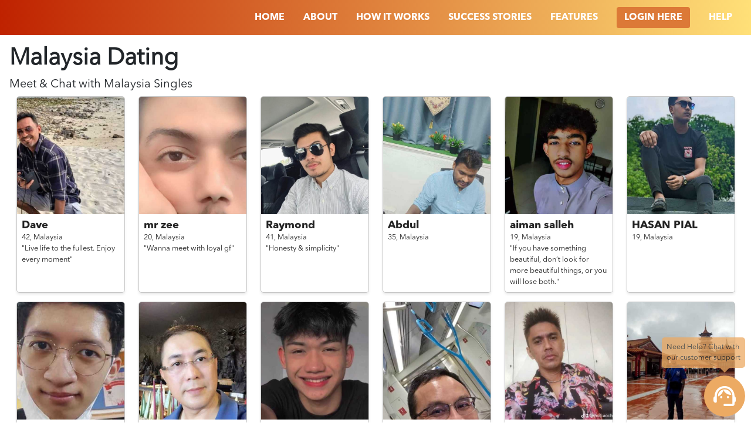

--- FILE ---
content_type: text/html; charset=utf-8
request_url: https://www.trulychinese.com/dating/malaysia
body_size: 6786
content:
<!DOCTYPE html>
<html>

	<head>
		<meta name="viewport" content="width=device-width, initial-scale=0.86, maximum-scale=3.0, minimum-scale=0.86" />
		<link rel="shortcut icon" href="/images/trulychinese/favicon.ico">
<link rel="stylesheet" href="/stylesheets/trulychinese/landing/dating.css" />

<title class="text-capitalize">
  Malaysia
   Dating | TrulyChinese
</title>
<link rel="canonical"
  href="https://www.trulychinese.com/dating/malaysia">
		<script>
			!(function(e, a, t, n, c, o, s) {
				(e.GoogleAnalyticsObject = c),
					(e[c] =
						e[c] ||
						function() {
							(e[c].q = e[c].q || []).push(arguments);
						}),
					(e[c].l = 1 * new Date()),
					(o = a.createElement(t)),
					(s = a.getElementsByTagName(t)[0]),
					(o.async = 1),
					(o.src = n),
					s.parentNode.insertBefore(o, s);
			})(
				window,
				document,
				'script',
				'https://www.google-analytics.com/analytics.js',
				'ga'
			),
				ga('create', 'UA-104755609-1', 'auto'),
				ga('send', 'pageview');
		</script>		<!-- Facebook Pixel Code -->
		<script>
			!(function(f, b, e, v, n, t, s) {
				if (f.fbq) return;
				n = f.fbq = function() {
					n.callMethod ? n.callMethod.apply(n, arguments) : n.queue.push(arguments);
				};
				if (!f._fbq) f._fbq = n;
				n.push = n;
				n.loaded = !0;
				n.version = '2.0';
				n.queue = [];
				t = b.createElement(e);
				t.async = !0;
				t.src = v;
				s = b.getElementsByTagName(e)[0];
				s.parentNode.insertBefore(t, s);
			})(
				window,
				document,
				'script',
				'https://connect.facebook.net/en_US/fbevents.js'
			);
			fbq('init', '400410930495577');
			fbq('track', 'PageView');
		</script>
		<noscript>
			<img
				height="1"
				width="1"
				src="https://www.facebook.com/tr?id=400410930495577&ev=PageView
		    &noscript=1"
			/>
		</noscript>
		<!-- End Facebook Pixel Code -->
		<script src="/js/erot13.js"></script>

	</head>

	<body class="">
<nav class="bg-main d-flex flex-column flex-md-row justify-content-end px-md-3 position-sticky top-0 left-0 w-100">
	<a href="/" class="logo mr-auto pl-3" style="line-height: 60px;"><img src="https://www.trulychinese.com/images/trulychinese/logo.png"
			class="img-fluid" width="150" alt="" /></a>
	<div class="collapsable d-md-flex d-sm-block flex-md-row align-items-center align-items-stretch">
				<a href="/" class="nav-item text-uppercase">
					<span>Home</span>
				</a>
				<a href="/about-us" class="nav-item text-uppercase">
					<span>About</span>
				</a>
				<a href="/how-it-works" class="nav-item text-uppercase">
					<span>
						How It Works
					</span>
				</a>
				<a href="/stories" class="nav-item text-uppercase">
					<span>Success Stories</span>
				</a>
				<a href="/features" class="nav-item text-uppercase">
					<span>Features</span>
				</a>
				<a href="/client/login" class="nav-item text-uppercase">
					<span class="btn secondary">Login Here</span>
				</a>
				<a href="/help" class="nav-item text-uppercase">
					<span>Help</span>
				</a>
	</div>
	<a href="" class="collapsable-bar d-md-none absolute top-0 right-0 px-3 pt-3 pb-2"><i class="fa fa-bars"></i></a>
</nav>

<div class="container-fluid p-3">
  <div class="profiles-page-header">
    <h1 class="text-capitalize font-weight-bold">
      Malaysia
       Dating
    </h1>

    <h2>
      Meet & Chat with <span class="text-capitalize">
        Malaysia
      </span> Singles
    </h2>
  </div>
  <div class="profiles d-flex flex-row flex-wrap justify-content-around">
    <div class="item">
      <a href="/client/signup" target="_blank">
        <div class="avatar">
          <img src="https://client-gateway.rometic.com/contents/trulychinese/66c6d20bb40ee5001a73c5ba/sIVKI0HO5Aug9AF6i-500x500.jpg"
            class="img-fluid h-full w-full object-cover" />
        </div>
        <div class="details p-2">
          <h5 class="font-bold mb-0">Dave</h5>
          <div>
            <small>
              <span>42, </span>
              <span>Malaysia</span>
            </small>
          </div>
          <div id="tagline">
            <small>"Live life to the fullest. Enjoy every moment"</small>
          </div>
        </div>
      </a>
    </div>    <div class="item">
      <a href="/client/signup" target="_blank">
        <div class="avatar">
          <img src="https://client-gateway.rometic.com/contents/trulychinese/66b5fd4927418f001a7686e1/O9rgFvpIXX6M38BxJ-500x500.jpg"
            class="img-fluid h-full w-full object-cover" />
        </div>
        <div class="details p-2">
          <h5 class="font-bold mb-0">mr zee</h5>
          <div>
            <small>
              <span>20, </span>
              <span>Malaysia</span>
            </small>
          </div>
          <div id="tagline">
            <small>"Wanna meet with loyal gf"</small>
          </div>
        </div>
      </a>
    </div>    <div class="item">
      <a href="/client/signup" target="_blank">
        <div class="avatar">
          <img src="https://client-gateway.rometic.com/contents/trulychinese/68a40ecd4144b9001bc20951/3kWjyEXaqLS2WWP6f-500x500.jpg"
            class="img-fluid h-full w-full object-cover" />
        </div>
        <div class="details p-2">
          <h5 class="font-bold mb-0">Raymond</h5>
          <div>
            <small>
              <span>41, </span>
              <span>Malaysia</span>
            </small>
          </div>
          <div id="tagline">
            <small>"Honesty &amp; simplicity"</small>
          </div>
        </div>
      </a>
    </div>    <div class="item">
      <a href="/client/signup" target="_blank">
        <div class="avatar">
          <img src="https://client-gateway.rometic.com/contents/trulychinese/665d1169f44d2a001ac27871/FcYpB1ivuFquRjC2s-500x500.jpg"
            class="img-fluid h-full w-full object-cover" />
        </div>
        <div class="details p-2">
          <h5 class="font-bold mb-0">Abdul</h5>
          <div>
            <small>
              <span>35, </span>
              <span>Malaysia</span>
            </small>
          </div>
          <div id="tagline">
          </div>
        </div>
      </a>
    </div>    <div class="item">
      <a href="/client/signup" target="_blank">
        <div class="avatar">
          <img src="https://client-gateway.rometic.com/contents/trulychinese/66ba321f31a263001a04578a/brjIFOyzObwFMZ6f0-500x500.jpg"
            class="img-fluid h-full w-full object-cover" />
        </div>
        <div class="details p-2">
          <h5 class="font-bold mb-0">aiman salleh</h5>
          <div>
            <small>
              <span>19, </span>
              <span>Malaysia</span>
            </small>
          </div>
          <div id="tagline">
            <small>"If you have something beautiful, don’t look for more beautiful things, or you will lose both."</small>
          </div>
        </div>
      </a>
    </div>    <div class="item">
      <a href="/client/signup" target="_blank">
        <div class="avatar">
          <img src="https://client-gateway.rometic.com/contents/trulychinese/667878afeeece8001a10f0e3/5zTMKyvLhRXUr6WbR-500x500.jpg"
            class="img-fluid h-full w-full object-cover" />
        </div>
        <div class="details p-2">
          <h5 class="font-bold mb-0">HASAN PIAL</h5>
          <div>
            <small>
              <span>19, </span>
              <span>Malaysia</span>
            </small>
          </div>
          <div id="tagline">
          </div>
        </div>
      </a>
    </div>    <div class="item">
      <a href="/client/signup" target="_blank">
        <div class="avatar">
          <img src="https://client-gateway.rometic.com/contents/trulychinese/667833bf08f1de001b8143bb/BtKu8wL7kytnZX2PJ-500x500.jpg"
            class="img-fluid h-full w-full object-cover" />
        </div>
        <div class="details p-2">
          <h5 class="font-bold mb-0">AlifAzmer</h5>
          <div>
            <small>
              <span>18, </span>
              <span>Malaysia</span>
            </small>
          </div>
          <div id="tagline">
            <small>"HARO EVERYAN😆
    IM AN 18 YO ARTIST WHO LIKE ANIME AND GUNDAM."</small>
          </div>
        </div>
      </a>
    </div>    <div class="item">
      <a href="/client/signup" target="_blank">
        <div class="avatar">
          <img src="https://client-gateway.rometic.com/contents/trulychinese/6653bc628499eb001af8c7ec/Co840R1n0TkI060Dn-500x500.jpg"
            class="img-fluid h-full w-full object-cover" />
        </div>
        <div class="details p-2">
          <h5 class="font-bold mb-0">Chris Lim</h5>
          <div>
            <small>
              <span>54, </span>
              <span>Malaysia</span>
            </small>
          </div>
          <div id="tagline">
            <small>"I&#x27;m a Man of integrity and a business Man"</small>
          </div>
        </div>
      </a>
    </div>    <div class="item">
      <a href="/client/signup" target="_blank">
        <div class="avatar">
          <img src="https://client-gateway.rometic.com/contents/trulychinese/66a5a83dc7ab63001a6a7a3a/AcJnTDy1H18mftrUN-500x500.jpg"
            class="img-fluid h-full w-full object-cover" />
        </div>
        <div class="details p-2">
          <h5 class="font-bold mb-0">Daniel</h5>
          <div>
            <small>
              <span>18, </span>
              <span>Malaysia</span>
            </small>
          </div>
          <div id="tagline">
            <small>"...."</small>
          </div>
        </div>
      </a>
    </div>    <div class="item">
      <a href="/client/signup" target="_blank">
        <div class="avatar">
          <img src="https://client-gateway.rometic.com/contents/trulychinese/682568670b14390013e36f2d/eJjmvtE7nBPRlwrQ3-500x500.jpg"
            class="img-fluid h-full w-full object-cover" />
        </div>
        <div class="details p-2">
          <h5 class="font-bold mb-0"></h5>
          <div>
            <small>
              <span>58, </span>
              <span>Malaysia</span>
            </small>
          </div>
          <div id="tagline">
            <small>"I’m sincere honest and open to good communication. I believe that two can work together."</small>
          </div>
        </div>
      </a>
    </div>    <div class="item">
      <a href="/client/signup" target="_blank">
        <div class="avatar">
          <img src="https://client-gateway.rometic.com/contents/trulychinese/6662f42171bef9001b2decc6/c5hCmVHcyIw26xJ3i-500x500.jpg"
            class="img-fluid h-full w-full object-cover" />
        </div>
        <div class="details p-2">
          <h5 class="font-bold mb-0">macao chai</h5>
          <div>
            <small>
              <span>41, </span>
              <span>Malaysia</span>
            </small>
          </div>
          <div id="tagline">
            <small>"I need someone love and cares me"</small>
          </div>
        </div>
      </a>
    </div>    <div class="item">
      <a href="/client/signup" target="_blank">
        <div class="avatar">
          <img src="https://client-gateway.rometic.com/contents/trulychinese/69251ebda61efa001ba7ce63/PyFAg2Lhq3an8NJV4-500x500.jpg"
            class="img-fluid h-full w-full object-cover" />
        </div>
        <div class="details p-2">
          <h5 class="font-bold mb-0">Hamza</h5>
          <div>
            <small>
              <span>30, </span>
              <span>Malaysia</span>
            </small>
          </div>
          <div id="tagline">
            <small>"Be honest 😊"</small>
          </div>
        </div>
      </a>
    </div>    <div class="item">
      <a href="/client/signup" target="_blank">
        <div class="avatar">
          <img src="https://client-gateway.rometic.com/contents/trulychinese/66a273a3f16457001bb503cc/QCpDsHe1Sl5cqeUxq-500x500.jpg"
            class="img-fluid h-full w-full object-cover" />
        </div>
        <div class="details p-2">
          <h5 class="font-bold mb-0">Ahmad</h5>
          <div>
            <small>
              <span>26, </span>
              <span>Malaysia</span>
            </small>
          </div>
          <div id="tagline">
            <small>"I&#x27;m looking girlfriend"</small>
          </div>
        </div>
      </a>
    </div>    <div class="item">
      <a href="/client/signup" target="_blank">
        <div class="avatar">
          <img src="https://client-gateway.rometic.com/contents/trulychinese/669df0d24021cd001314f26b/2cJEAysi0OnkSzmYI-500x500.jpg"
            class="img-fluid h-full w-full object-cover" />
        </div>
        <div class="details p-2">
          <h5 class="font-bold mb-0">Ibrahim</h5>
          <div>
            <small>
              <span>24, </span>
              <span>Malaysia</span>
            </small>
          </div>
          <div id="tagline">
            <small>"I am looking for someone who will be with me."</small>
          </div>
        </div>
      </a>
    </div>    <div class="item">
      <a href="/client/signup" target="_blank">
        <div class="avatar">
          <img src="https://client-gateway.rometic.com/contents/trulychinese/65a228688929c1001af738e4/KG4wD9SVIxaiaOrGn-500x500.jpg"
            class="img-fluid h-full w-full object-cover" />
        </div>
        <div class="details p-2">
          <h5 class="font-bold mb-0">Mike</h5>
          <div>
            <small>
              <span>66, </span>
              <span>Malaysia</span>
            </small>
          </div>
          <div id="tagline">
            <small>"Simple, married and looking for a second partner"</small>
          </div>
        </div>
      </a>
    </div>    <div class="item">
      <a href="/client/signup" target="_blank">
        <div class="avatar">
          <img src="https://client-gateway.rometic.com/contents/trulychinese/68e7fdcf1fb49d0013daa4e2/MC0WiD4sdSfcNfHG6-500x500.jpg"
            class="img-fluid h-full w-full object-cover" />
        </div>
        <div class="details p-2">
          <h5 class="font-bold mb-0">Richie Lee</h5>
          <div>
            <small>
              <span>50, </span>
              <span>Malaysia</span>
            </small>
          </div>
          <div id="tagline">
          </div>
        </div>
      </a>
    </div>    <div class="item">
      <a href="/client/signup" target="_blank">
        <div class="avatar">
          <img src="https://client-gateway.rometic.com/contents/trulychinese/6683951950f0750013dd38fb/CNE4VBB58pWvVIim3-500x500.jpg"
            class="img-fluid h-full w-full object-cover" />
        </div>
        <div class="details p-2">
          <h5 class="font-bold mb-0">bilu</h5>
          <div>
            <small>
              <span>30, </span>
              <span>Malaysia</span>
            </small>
          </div>
          <div id="tagline">
          </div>
        </div>
      </a>
    </div>    <div class="item">
      <a href="/client/signup" target="_blank">
        <div class="avatar">
          <img src="https://client-gateway.rometic.com/contents/trulychinese/68495e85611f8e001aa026cd/XmavQt4LuSUWOsvdm-500x500.jpg"
            class="img-fluid h-full w-full object-cover" />
        </div>
        <div class="details p-2">
          <h5 class="font-bold mb-0">Khai</h5>
          <div>
            <small>
              <span>23, </span>
              <span>Malaysia</span>
            </small>
          </div>
          <div id="tagline">
            <small>"Mummy pls ! :)"</small>
          </div>
        </div>
      </a>
    </div>    <div class="item">
      <a href="/client/signup" target="_blank">
        <div class="avatar">
          <img src="https://client-gateway.rometic.com/contents/trulychinese/686584a06dafca00135d9e72/ZVbkd7AvphOyDn3fA-500x500.jpg"
            class="img-fluid h-full w-full object-cover" />
        </div>
        <div class="details p-2">
          <h5 class="font-bold mb-0">Raymond</h5>
          <div>
            <small>
              <span>63, </span>
              <span>Malaysia</span>
            </small>
          </div>
          <div id="tagline">
            <small>"Simple understanding and concerned"</small>
          </div>
        </div>
      </a>
    </div>    <div class="item">
      <a href="/client/signup" target="_blank">
        <div class="avatar">
          <img src="https://client-gateway.rometic.com/contents/trulychinese/68cac5b5846033001b19f281/TdI3oj7s3248SryAP-500x500.jpg"
            class="img-fluid h-full w-full object-cover" />
        </div>
        <div class="details p-2">
          <h5 class="font-bold mb-0">Justin</h5>
          <div>
            <small>
              <span>27, </span>
              <span>Klang, </span>
              <span>Malaysia</span>
            </small>
          </div>
          <div id="tagline">
          </div>
        </div>
      </a>
    </div>    <div class="item">
      <a href="/client/signup" target="_blank">
        <div class="avatar">
          <img src="https://client-gateway.rometic.com/contents/trulychinese/68403260121d01001a93c8a2/6qwMe6qFWnUsBjifm-500x500.jpg"
            class="img-fluid h-full w-full object-cover" />
        </div>
        <div class="details p-2">
          <h5 class="font-bold mb-0">iamRichard</h5>
          <div>
            <small>
              <span>45, </span>
              <span>Malaysia</span>
            </small>
          </div>
          <div id="tagline">
            <small>"Hello"</small>
          </div>
        </div>
      </a>
    </div>    <div class="item">
      <a href="/client/signup" target="_blank">
        <div class="avatar">
          <img src="https://client-gateway.rometic.com/contents/trulychinese/68ebf4d61059400013c94399/mMtXnulwazBZisahD-500x500.jpg"
            class="img-fluid h-full w-full object-cover" />
        </div>
        <div class="details p-2">
          <h5 class="font-bold mb-0">Rajj</h5>
          <div>
            <small>
              <span>25, </span>
              <span>Malaysia</span>
            </small>
          </div>
          <div id="tagline">
          </div>
        </div>
      </a>
    </div>    <div class="item">
      <a href="/client/signup" target="_blank">
        <div class="avatar">
          <img src="https://client-gateway.rometic.com/contents/trulychinese/668854c8b387060013e00e08/LJnBwMtbxCcsrFP5y-500x500.jpg"
            class="img-fluid h-full w-full object-cover" />
        </div>
        <div class="details p-2">
          <h5 class="font-bold mb-0">hamizah</h5>
          <div>
            <small>
              <span>29, </span>
              <span>Malaysia</span>
            </small>
          </div>
          <div id="tagline">
          </div>
        </div>
      </a>
    </div>    <div class="item">
      <a href="/client/signup" target="_blank">
        <div class="avatar">
          <img src="https://client-gateway.rometic.com/contents/trulychinese/66931a4b82b7a2001af2b2fe/wH7kU30uonTmOPRHk-500x500.jpg"
            class="img-fluid h-full w-full object-cover" />
        </div>
        <div class="details p-2">
          <h5 class="font-bold mb-0"></h5>
          <div>
            <small>
              <span>28, </span>
              <span>Malaysia</span>
            </small>
          </div>
          <div id="tagline">
            <small>"Looking for a good gf"</small>
          </div>
        </div>
      </a>
    </div>    <div class="item">
      <a href="/client/signup" target="_blank">
        <div class="avatar">
          <img src="https://client-gateway.rometic.com/contents/trulychinese/68443876611f8e001a96fc05/rG9ilHS7Sgw1OLqVa-500x500.jpg"
            class="img-fluid h-full w-full object-cover" />
        </div>
        <div class="details p-2">
          <h5 class="font-bold mb-0">Matt</h5>
          <div>
            <small>
              <span>37, </span>
              <span>Malaysia</span>
            </small>
          </div>
          <div id="tagline">
            <small>"Cute"</small>
          </div>
        </div>
      </a>
    </div>    <div class="item">
      <a href="/client/signup" target="_blank">
        <div class="avatar">
          <img src="https://client-gateway.rometic.com/contents/trulychinese/68c7f3a054f04d001ad3ec56/wyvlZL4EAU20GMhBO-500x500.jpg"
            class="img-fluid h-full w-full object-cover" />
        </div>
        <div class="details p-2">
          <h5 class="font-bold mb-0">jehangir khan</h5>
          <div>
            <small>
              <span>27, </span>
              <span>Malaysia</span>
            </small>
          </div>
          <div id="tagline">
            <small>"Hello 🤗"</small>
          </div>
        </div>
      </a>
    </div>    <div class="item">
      <a href="/client/signup" target="_blank">
        <div class="avatar">
          <img src="https://client-gateway.rometic.com/contents/trulychinese/65b604c3c60a610014504e50/P6JdQOjd9jvN7J5JT-500x500.jpg"
            class="img-fluid h-full w-full object-cover" />
        </div>
        <div class="details p-2">
          <h5 class="font-bold mb-0">guenni</h5>
          <div>
            <small>
              <span>51, </span>
              <span>Malaysia</span>
            </small>
          </div>
          <div id="tagline">
            <small>"The best thing in life is having someone by your side and feeling love and tenderness"</small>
          </div>
        </div>
      </a>
    </div>    <div class="item">
      <a href="/client/signup" target="_blank">
        <div class="avatar">
          <img src="https://client-gateway.rometic.com/contents/trulychinese/62c443eb1faa96001309550f/urCSpUIEg6BkLp2le-500x500.jpg"
            class="img-fluid h-full w-full object-cover" />
        </div>
        <div class="details p-2">
          <h5 class="font-bold mb-0">Stephen</h5>
          <div>
            <small>
              <span>60, </span>
              <span>PENANG, </span>
              <span>Malaysia</span>
            </small>
          </div>
          <div id="tagline">
            <small>"Basically  your average business man ,"</small>
          </div>
        </div>
      </a>
    </div>    <div class="item">
      <a href="/client/signup" target="_blank">
        <div class="avatar">
          <img src="https://client-gateway.rometic.com/contents/trulychinese/690d8c24a61efa001b852b7f/9KzRdMOfGRssASlLa-500x500.jpg"
            class="img-fluid h-full w-full object-cover" />
        </div>
        <div class="details p-2">
          <h5 class="font-bold mb-0">Paul</h5>
          <div>
            <small>
              <span>57, </span>
              <span>Malaysia</span>
            </small>
          </div>
          <div id="tagline">
            <small>"I love honest people ❤️"</small>
          </div>
        </div>
      </a>
    </div>    <div class="item">
      <a href="/client/signup" target="_blank">
        <div class="avatar">
          <img src="https://client-gateway.rometic.com/contents/trulychinese/66c44da531a263001a22abec/wMjFZBFgOudGxxugr-500x500.jpg"
            class="img-fluid h-full w-full object-cover" />
        </div>
        <div class="details p-2">
          <h5 class="font-bold mb-0">anik</h5>
          <div>
            <small>
              <span>19, </span>
              <span>Malaysia</span>
            </small>
          </div>
          <div id="tagline">
          </div>
        </div>
      </a>
    </div>    <div class="item">
      <a href="/client/signup" target="_blank">
        <div class="avatar">
          <img src="https://client-gateway.rometic.com/contents/trulychinese/67dfa753c19254001adca3d5/Sp1SZuKgAO3sXobES-500x500.jpg"
            class="img-fluid h-full w-full object-cover" />
        </div>
        <div class="details p-2">
          <h5 class="font-bold mb-0"></h5>
          <div>
            <small>
              <span>22, </span>
              <span>Malaysia</span>
            </small>
          </div>
          <div id="tagline">
          </div>
        </div>
      </a>
    </div>    <div class="item">
      <a href="/client/signup" target="_blank">
        <div class="avatar">
          <img src="https://client-gateway.rometic.com/contents/trulychinese/6694e4b782b7a2001af7f539/nsgJodweLa52XDcM8-500x500.jpg"
            class="img-fluid h-full w-full object-cover" />
        </div>
        <div class="details p-2">
          <h5 class="font-bold mb-0">raj</h5>
          <div>
            <small>
              <span>25, </span>
              <span>Malaysia</span>
            </small>
          </div>
          <div id="tagline">
            <small>"I&#x27;m raj any girl need boyfriend just message me"</small>
          </div>
        </div>
      </a>
    </div>    <div class="item">
      <a href="/client/signup" target="_blank">
        <div class="avatar">
          <img src="https://client-gateway.rometic.com/contents/trulychinese/66f8d70b43784d001bf2b088/EbOC8HivLjtidcZXf-500x500.jpg"
            class="img-fluid h-full w-full object-cover" />
        </div>
        <div class="details p-2">
          <h5 class="font-bold mb-0"></h5>
          <div>
            <small>
              <span>27, </span>
              <span>Malaysia</span>
            </small>
          </div>
          <div id="tagline">
          </div>
        </div>
      </a>
    </div>    <div class="item">
      <a href="/client/signup" target="_blank">
        <div class="avatar">
          <img src="https://client-gateway.rometic.com/contents/trulychinese/6806327bc9ac2500136dd109/mLzSUK6D51Pb0UtYC-500x500.jpg"
            class="img-fluid h-full w-full object-cover" />
        </div>
        <div class="details p-2">
          <h5 class="font-bold mb-0"></h5>
          <div>
            <small>
              <span>50, </span>
              <span>Malaysia</span>
            </small>
          </div>
          <div id="tagline">
            <small>"Let&#x27;s make the world a better place"</small>
          </div>
        </div>
      </a>
    </div>    <div class="item">
      <a href="/client/signup" target="_blank">
        <div class="avatar">
          <img src="https://client-gateway.rometic.com/contents/trulychinese/652d004b23c879001aaf9da9/ZMfWZ9ozmdB9q98bQ-500x500.jpg"
            class="img-fluid h-full w-full object-cover" />
        </div>
        <div class="details p-2">
          <h5 class="font-bold mb-0">Chris</h5>
          <div>
            <small>
              <span>55, </span>
              <span>Malaysia</span>
            </small>
          </div>
          <div id="tagline">
            <small>"Easy going"</small>
          </div>
        </div>
      </a>
    </div>    <div class="item">
      <a href="/client/signup" target="_blank">
        <div class="avatar">
          <img src="https://client-gateway.rometic.com/contents/trulychinese/6692642cd7e03800139bf528/aHCCcDAsoItk7YbBM-500x500.jpg"
            class="img-fluid h-full w-full object-cover" />
        </div>
        <div class="details p-2">
          <h5 class="font-bold mb-0">zero</h5>
          <div>
            <small>
              <span>28, </span>
              <span>Malaysia</span>
            </small>
          </div>
          <div id="tagline">
            <small>"Nothing"</small>
          </div>
        </div>
      </a>
    </div>    <div class="item">
      <a href="/client/signup" target="_blank">
        <div class="avatar">
          <img src="https://client-gateway.rometic.com/contents/trulychinese/66811c9ad7e038001364c955/rBRGsyZRyE01okKsU-500x500.jpg"
            class="img-fluid h-full w-full object-cover" />
        </div>
        <div class="details p-2">
          <h5 class="font-bold mb-0">JC</h5>
          <div>
            <small>
              <span>60, </span>
              <span>Petaling Jaya, </span>
              <span>Malaysia</span>
            </small>
          </div>
          <div id="tagline">
            <small>"Im chinese guy single divorced"</small>
          </div>
        </div>
      </a>
    </div>    <div class="item">
      <a href="/client/signup" target="_blank">
        <div class="avatar">
          <img src="https://client-gateway.rometic.com/contents/trulychinese/684ef317de24d40013b09aa4/92F4nPX9mWfWTEKuL-500x500.jpg"
            class="img-fluid h-full w-full object-cover" />
        </div>
        <div class="details p-2">
          <h5 class="font-bold mb-0">Hameed</h5>
          <div>
            <small>
              <span>18, </span>
              <span>Malaysia</span>
            </small>
          </div>
          <div id="tagline">
            <small>"Hello! I’m from Pakistan and currently living in Malaysia.  
    I’m honest, respectful, and looking for"</small>
          </div>
        </div>
      </a>
    </div>    <div class="item">
      <a href="/client/signup" target="_blank">
        <div class="avatar">
          <img src="https://client-gateway.rometic.com/contents/trulychinese/66d5fdb9dcffb00016636df0/M4cjqWfB36LePxV2m-500x500.jpg"
            class="img-fluid h-full w-full object-cover" />
        </div>
        <div class="details p-2">
          <h5 class="font-bold mb-0">awais raja</h5>
          <div>
            <small>
              <span>26, </span>
              <span>Malaysia</span>
            </small>
          </div>
          <div id="tagline">
            <small>"Love is life ❤️"</small>
          </div>
        </div>
      </a>
    </div>    <div class="item">
      <a href="/client/signup" target="_blank">
        <div class="avatar">
          <img src="https://client-gateway.rometic.com/contents/trulychinese/66d77fa452de4c0013d9e9ac/tYsxKMnDo8LwbdaVx-500x500.jpg"
            class="img-fluid h-full w-full object-cover" />
        </div>
        <div class="details p-2">
          <h5 class="font-bold mb-0">Nan</h5>
          <div>
            <small>
              <span>50, </span>
              <span>Malaysia</span>
            </small>
          </div>
          <div id="tagline">
            <small>"I&#x27;m a single person no girl friend no married 💔"</small>
          </div>
        </div>
      </a>
    </div>    <div class="item">
      <a href="/client/signup" target="_blank">
        <div class="avatar">
          <img src="https://client-gateway.rometic.com/contents/trulychinese/66806380822762001aeb0dbb/9nd06x48c7crSXumn-500x500.jpg"
            class="img-fluid h-full w-full object-cover" />
        </div>
        <div class="details p-2">
          <h5 class="font-bold mb-0">Rasel</h5>
          <div>
            <small>
              <span>27, </span>
              <span>Malaysia</span>
            </small>
          </div>
          <div id="tagline">
            <small>"I love people"</small>
          </div>
        </div>
      </a>
    </div>    <div class="item">
      <a href="/client/signup" target="_blank">
        <div class="avatar">
          <img src="https://client-gateway.rometic.com/contents/trulychinese/6763a73e848675001a92107b/pETXAWLk6Lwr89qYU-500x500.jpg"
            class="img-fluid h-full w-full object-cover" />
        </div>
        <div class="details p-2">
          <h5 class="font-bold mb-0">Ch’ngDe-Ming</h5>
          <div>
            <small>
              <span>22, </span>
              <span>Georgetown, </span>
              <span>Malaysia</span>
            </small>
          </div>
          <div id="tagline">
            <small>"I am single and looking for a relationship"</small>
          </div>
        </div>
      </a>
    </div>    <div class="item hidden"></div>
    <div class="item hidden"></div>
    <div class="item hidden"></div>
    <div class="item hidden"></div>
    <div class="item hidden"></div>
    <div class="item hidden"></div>
    <div class="item hidden"></div>
    <div class="item hidden"></div>
    <div class="item hidden"></div>
    <div class="item hidden"></div>
  </div>
</div>

				<footer class="py-5 text-center px-3">
					<div class="wrapper d-flex flex-column align-items-center mx-auto">
						<p class="font-bold">
								CHECK OUR OTHER SITES:
						</p>
						<div class="d-flex flex-row flex-wrap align-items-center justify-content-center mb-5 font-bold">
								<a href="https://www.trulythai.com/" id="ftr-tt" class="primary-a-color trulychinese mx-2">TrulyThai</a>
								<a href="https://www.trulychinese.com/" id="ftr-tc" class="primary-a-color trulychinese mx-2">TrulyChinese</a>
								<a href="https://www.trulyasian.com/" id="ftr-ta" class="primary-a-color trulychinese mx-2">TrulyAsian</a>
								<a href="https://www.trulyafrican.com/" id="ftr-taf" class="primary-a-color trulychinese mx-2">TrulyAfrican</a>
								<a href="https://www.trulyrussian.com/" id="ftr-tr" class="primary-a-color trulychinese mx-2">TrulyRussian</a>
								<a href="https://www.trulyfilipino.com/" id="ftr-tf" class="primary-a-color trulychinese mx-2">TrulyFilipino</a>
								<a href="https://www.trulyladyboy.com/" id="ftr-tl" class="primary-a-color trulychinese mx-2">TrulyLadyboy</a>
								<a href="https://www.trulylatino.com/" id="ftr-tla" class="primary-a-color trulychinese mx-2">TrulyLatino</a>
								<a href="https://www.trulymuslim.com/" id="ftr-tm" class="primary-a-color trulychinese mx-2">TrulyMuslim</a>
						</div>
						<img src="https://www.trulychinese.com/images/trulychinese/logo-dark.svg" class="logo mb-4" alt="" />
			
						<div class="d-flex flex-row align-items-center justify-content-center mb-5">
								<a href="https://www.facebook.com/TrulyChinese/?ref&#x3D;bookmarks">
									<img src="https://www.trulychinese.com/images/facebook.svg" class="img-fluid social-icon mx-3" alt="" />
								</a>
								<a href="https://www.instagram.com/trulychinese/">
									<img src="https://www.trulychinese.com/images/instagram.svg" class="img-fluid social-icon mx-3" alt="" />
								</a>
								<a href="https://twitter.com/TrulyChinese">
									<img src="https://www.trulychinese.com/images/twitter.svg" class="img-fluid social-icon mx-3" alt="" />
								</a>
								<a href="">
									<img src="https://www.trulychinese.com/images/pinterest.svg" class="img-fluid social-icon mx-3 chinese-hide" alt="" />
								</a>
								<a href="https://www.youtube.com/channel/UC-Ql_EAOubDPiuLyV4iNmow">
									<img src="https://www.trulychinese.com/images/youtube.svg" class="img-fluid social-icon mx-3" alt="" />
								</a>
						</div>
			
						<div id="siteMap" class="d-flex flex-row flex-wrap align-items-center justify-content-center mx-auto mb-3">
							<a href="/help/faqs" class="primary-a-color mx-3"><small>FAQ</small></a>
							<a href="/privacy-policy" class="primary-a-color mx-3"><small>PRIVACY POLICY</small></a>
							<a href="/refund-policy" class="primary-a-color mx-3"><small>REFUND POLICY</small></a>
							<a href="/terms-of-use" class="primary-a-color mx-3"><small>TERMS OF USE</small></a>
							<a href="/IMBRA" class="primary-a-color mx-3"><small>IMBRA</small></a>
							<a href="/dating" class="primary-a-color mx-3"><small>DATING BY REGION</small></a>
							<a href="/blog" class="primary-a-color mx-3"><small>BLOG</small></a>
						</div>
			
						<br><br>
			
						<p data-erot13="Ebzrgvp OI, Xenvwraubssfgenng 137N, 1018ET Nzfgreqnz, Gur Argureynaqf" data-erot13-overwrite></p>
			
						<p class="mb-0">
							<small>© Copyright 2009–<span id="currentYear"></span></small>
						</p>
						<p>
							<small><a href="https://www.rometic.com/" class="primary-a-color" rel="nofollow">www.rometic.com</a></small>
						</p>
					</div>
				</footer>

				<script>
					var nav = document.querySelector('nav');
					var windowOffset = 70;
					var collapsableBar = document.querySelector('.collapsable-bar');
					var collapsable = document.querySelector('.collapsable');
				
					// GET CURRENT YEAR
					document.getElementById('currentYear').innerHTML = new Date().getFullYear();
				
					collapsableBar.addEventListener('click', function (e) {
						e && e.preventDefault && e.preventDefault();
				
						collapsable.classList.toggle('in');
					});
				
					function navTracker() {
						// for tracking NAV position
						if (window.scrollY >= windowOffset) {
							nav.classList.add('bg-scroll');
						}
				
						if (window.scrollY < windowOffset && nav.classList.contains('bg-scroll')) {
							nav.classList.remove('bg-scroll');
						}
					}
				
					function scrollSpy({ element }) {
						var sections = {};
						var i = 0;
				
						Array.prototype.forEach.call(element, function (e) {
							sections[e.id] = e.offsetTop;
						});
				
						function scrollSpyTrack() {
							var scrollPosition =
								document.documentElement.scrollTop || document.body.scrollTop;
				
							for (i in sections) {
								if (sections[i] <= scrollPosition) {
									if (document.querySelector('.active'))
										document.querySelector('.active').classList.remove('active');
									if (i && document.querySelector('a[href*=' + i + ']'))
										document
											.querySelector('a[href*=' + i + ']')
											.classList.add('active');
								}
							}
						}
				
						window.addEventListener('scroll', scrollSpyTrack);
					}
				
					window.addEventListener('scroll', navTracker);
				
					scrollSpy({
						element: document.querySelectorAll('section'),
					});
				</script>			<style>
			  #liveChat {
			    position: fixed;
			    bottom: 0;
			    right: 0;
			    width: 100%;
			    display: flex;
			    pointer-events: none;
			  }
			
			  #liveChat .rounded-full {
			    width: 70px;
			    height: 70px;
			    border-radius: 70px;
			    margin: 0 10px 10px auto;
			    display: flex;
			    align-items: center;
			    justify-items: center;
			  }
			
			  #liveChat img {
			    height: 40px;
			    width: 40px;
			  }
			
			  #help {
			    position: absolute;
			    top: 0;
			    right: 10px;
			    font-size: 10px;
			    padding: 8px;
			    margin-top: -65px;
			    border-radius: 5px;
			    opacity: 0.75;
			  }
			
			  #help::after {
			    content: '';
			    position: absolute;
			    bottom: -8px;
			    right: 25px;
			    width: 0;
			    height: 0;
			    border-left: 10px solid transparent;
			    border-right: 10px solid transparent;
			  }
			
			  #help p {
			    margin-bottom: 0;
			  }
			
			  #chatLink {
			    margin-left: auto;
			    pointer-events: auto;
			  }
			
			  .bg-trulyafrican {
			    background-color: #54361c;
			    color: #fff;
			  }
			
			  .bg-trulyafrican::after {
			    border-top: 10px solid #54361c;
			  }
			
			  .bg-trulyasian {
			    background-color: #235784;
			    color: #fff;
			  }
			
			  .bg-trulyasian::after {
			    border-top: 10px solid #235784;
			  }
			
			  .bg-trulychinese {
			    background-color: #ecaa63;
			  }
			
			  .bg-trulychinese::after {
			    border-top: 10px solid #ecaa63;
			  }
			
			  .bg-trulyfilipino {
			    background-color: #7e2927;
			    color: #fff;
			  }
			
			  .bg-trulyfilipino::after {
			    border-top: 10px solid #7e2927;
			  }
			
			  .bg-trulyladyboy {
			    background-color: #a43d7c;
			    color: #fff;
			  }
			
			  .bg-trulyladyboy::after {
			    border-top: 10px solid #a43d7c;
			  }
			
			  .bg-trulyrussian {
			    background-color: #1d908c;
			    color: #fff;
			  }
			
			  .bg-trulyrussian::after {
			    border-top: 10px solid #1d908c;
			  }
			
			  .bg-trulythai {
			    background-color: #6e3a7f;
			    color: #fff;
			  }
			
			  .bg-trulythai::after {
			    border-top: 10px solid #6e3a7f;
			  }
			</style>
			
			<div id="liveChat">
			  <div id="help" class="bg-trulychinese">
			    <p className="">
			      Need Help? Chat with <br /> our customer support
			    </p>
			  </div>
			  <a href="#" id="chatLink">
			    <div class="bg-trulychinese rounded-full p-3">
			      <img src="https://www.trulychinese.com/images/support.svg" alt="" />
			    </div>
			  </a>
			</div>
			
			<script>
			  function popUp({ link, width = '400', height = '600' }) {
			    const win = window.open(
			      '',
			      'contact-us',
			      `toolbar=no,
			    location=no,
			    status=no,
			    menubar=no,
			    scrollbars=yes,
			    resizable=yes,
			    width=${width},
			    height=${height}`
			    );
			
			    win.location = link;
			  };
			
			  function openLiveChat() {
			    const domain = "https://www.trulychinese.com";
			
			    popUp({
			      link: `${domain}/help/start-chat?account=`,
			    });
			  }
			
			  document.getElementById('chatLink').onclick = (event) => {
			    event.preventDefault();
			    openLiveChat();
			  };
			
			</script>	</body>

</html>

--- FILE ---
content_type: image/svg+xml
request_url: https://www.trulychinese.com/images/trulychinese/logo-dark.svg
body_size: 1407
content:
<svg id="Layer_1" data-name="Layer 1" xmlns="http://www.w3.org/2000/svg" viewBox="0 0 313.81 59.59"><defs><style>.cls-1{fill:#333;}.cls-2{fill:#333;}.cls-3{fill:#333;}.cls-4{fill:#333;}</style></defs><title>Truly_Chinese_Logo</title><path class="cls-1" d="M97.63,33.68c.22-3.31,4.72-6.92,8.65-3.07a11.63,11.63,0,0,1,1.4-3.76c-5.51-6.51-15.46-1.69-14.8,7.33A16.58,16.58,0,0,0,98.05,44.6c2.75,2.65,5.58,4.42,7.92,8.32,0-2.07-.58-3.58-4.42-9C99.51,41.06,97.38,37.48,97.63,33.68Z" transform="translate(-4.68 -21.35)"/><path class="cls-2" d="M15,46H4.68V39.12h28.1V46H22.46V73H15Z" transform="translate(-4.68 -21.35)"/><path class="cls-2" d="M34.81,47.07h7.36V52.3c1.5-3.59,3.92-5.91,8.28-5.72v7.7h-.39c-4.89,0-7.9,3-7.9,9.16V73H34.81Z" transform="translate(-4.68 -21.35)"/><path class="cls-2" d="M54.87,63.88V47.07h7.36V61.55c0,3.49,1.65,5.28,4.46,5.28s4.6-1.79,4.6-5.28V47.07h7.36V73H71.3V69.35c-1.7,2.18-3.87,4.17-7.61,4.17C58.12,73.52,54.87,69.84,54.87,63.88Z" transform="translate(-4.68 -21.35)"/><path class="cls-3" d="M146.41,44.07a11.94,11.94,0,1,0,0,23.88,14,14,0,0,0,9.45-4l3.39,3.78a19.25,19.25,0,0,1-13.13,5.57c-9.93,0-17.63-7.51-17.63-17.25S136.28,39,146.31,39a18.72,18.72,0,0,1,12.89,5.23l-3.34,4.17A13.24,13.24,0,0,0,146.41,44.07Z" transform="translate(-4.68 -21.35)"/><path class="cls-3" d="M189.92,57V73h-5.57V58.55c0-3.88-2.33-6.25-6.2-6.25-4.6,0-7.36,3.49-7.36,8V73h-5.57V37.09h5.57V52.3c1.84-3.63,5.14-5.23,9.54-5.23C186.33,47.07,189.92,50.85,189.92,57Z" transform="translate(-4.68 -21.35)"/><path class="cls-3" d="M203.63,39.9a3.25,3.25,0,1,1-3.25-3.34A3.2,3.2,0,0,1,203.63,39.9Zm-.48,7.36V73h-5.52V47.26Z" transform="translate(-4.68 -21.35)"/><path class="cls-3" d="M236.28,57V73h-5.57V58.55c0-3.88-2.33-6.25-6.2-6.25-4.26,0-6.93,3-7.32,7V73h-5.57V47.26h5.57V52.2c1.84-3.58,5.14-5.14,9.5-5.14C232.7,47.07,236.28,50.85,236.28,57Z" transform="translate(-4.68 -21.35)"/><path class="cls-3" d="M266.66,62.28H247.19a7.85,7.85,0,0,0,8,6.44,10,10,0,0,0,7.27-3l3,3.15a14,14,0,0,1-10.66,4.36c-7.95,0-13.18-5.28-13.18-13s5.38-13.08,13-13.13C263.66,47.07,267.34,53,266.66,62.28Zm-4.84-4.07c-.19-4.17-3-6.69-7.17-6.69a7.3,7.3,0,0,0-7.56,6.69Z" transform="translate(-4.68 -21.35)"/><path class="cls-3" d="M280,51.48c-2.18,0-3.78.73-3.78,2.57,0,4.75,13.71,2.18,13.66,11.53,0,5.28-4.7,7.65-9.88,7.65a15.94,15.94,0,0,1-10.37-3.58l2-4a14,14,0,0,0,8.62,3.2c2.37,0,4.22-.82,4.22-2.76,0-5.28-13.57-2.33-13.52-11.63,0-5.23,4.55-7.46,9.5-7.46a16.29,16.29,0,0,1,9,2.62l-2,4.12A15.16,15.16,0,0,0,280,51.48Z" transform="translate(-4.68 -21.35)"/><path class="cls-3" d="M318.41,62.28H298.93a7.85,7.85,0,0,0,8,6.44,10,10,0,0,0,7.27-3l3,3.15a14,14,0,0,1-10.66,4.36c-7.95,0-13.18-5.28-13.18-13s5.38-13.08,13-13.13C315.4,47.07,319.09,53,318.41,62.28Zm-4.84-4.07c-.19-4.17-3-6.69-7.17-6.69a7.3,7.3,0,0,0-7.56,6.69Z" transform="translate(-4.68 -21.35)"/><path class="cls-2" d="M113,54.72l-3.21,10-.47-1.42c-3.08-9.21-8.86-11-13-16,.35,1.14,9.89,25.82,9.89,25.82a2.46,2.46,0,0,1-2.57,1.7,6.69,6.69,0,0,1-3.15-1l-2.47,5.33a12.19,12.19,0,0,0,6.54,1.79c4.41,0,6.54-2,8.53-7.27l10-26.6h-2.29a6.41,6.41,0,0,0-4.66,2A14.94,14.94,0,0,0,113,54.72Z" transform="translate(-4.68 -21.35)"/><path class="cls-4" d="M126.67,26.28a7.11,7.11,0,0,0-4.32-4.46c-5.59-2.32-14.87,4.37-14.87,12.05,2.21-5.62,8.64-9.82,12.08-7.21,2.34,1.78,1.32,4.44-.86,8-2,3.18-5.89,7.82-8.08,13.06a20.61,20.61,0,0,0-1.3,9.81,20.77,20.77,0,0,1,3.47-9.27c3.32-5,8.7-8.08,11.6-12.06C126.53,33.23,127.66,29.39,126.67,26.28Z" transform="translate(-4.68 -21.35)"/><path class="cls-2" d="M94.88,65.79H94.1a3.38,3.38,0,0,1-3.37-3.38V37.67H83.48V62.41A10.64,10.64,0,0,0,94.1,73h.78Z" transform="translate(-4.68 -21.35)"/></svg>


--- FILE ---
content_type: image/svg+xml
request_url: https://www.trulychinese.com/images/pinterest.svg
body_size: 578
content:
<?xml version="1.0" encoding="UTF-8"?>
<!DOCTYPE svg  PUBLIC '-//W3C//DTD SVG 1.1//EN'  'http://www.w3.org/Graphics/SVG/1.1/DTD/svg11.dtd'>
<svg enable-background="new 0 0 112.198 112.198" version="1.1" viewBox="0 0 112.2 112.2" xml:space="preserve" xmlns="http://www.w3.org/2000/svg">
	<circle cx="56.099" cy="56.1" r="56.098" fill="#CB2027"/>
		<path d="m60.627 75.122c-4.241-0.328-6.023-2.431-9.349-4.45-1.828 9.591-4.062 18.785-10.679 23.588-2.045-14.496 2.998-25.384 5.34-36.941-3.992-6.72 0.48-20.246 8.9-16.913 10.363 4.098-8.972 24.987 4.008 27.596 13.551 2.724 19.083-23.513 10.679-32.047-12.142-12.321-35.343-0.28-32.49 17.358 0.695 4.312 5.151 5.621 1.78 11.571-7.771-1.721-10.089-7.85-9.791-16.021 0.481-13.375 12.018-22.74 23.59-24.036 14.635-1.638 28.371 5.374 30.267 19.14 2.133 15.537-6.607 32.363-22.255 31.155z" fill="#F1F2F2"/>
</svg>


--- FILE ---
content_type: text/plain
request_url: https://www.google-analytics.com/j/collect?v=1&_v=j102&a=1198216438&t=pageview&_s=1&dl=https%3A%2F%2Fwww.trulychinese.com%2Fdating%2Fmalaysia&ul=en-us%40posix&dt=Malaysia%20Dating%20%7C%20TrulyChinese&sr=1280x720&vp=1280x720&_u=IEBAAEABAAAAACAAI~&jid=69501431&gjid=232451741&cid=214896954.1769057040&tid=UA-104755609-1&_gid=821716708.1769057040&_r=1&_slc=1&z=93188687
body_size: -451
content:
2,cG-520Z5CMXG3